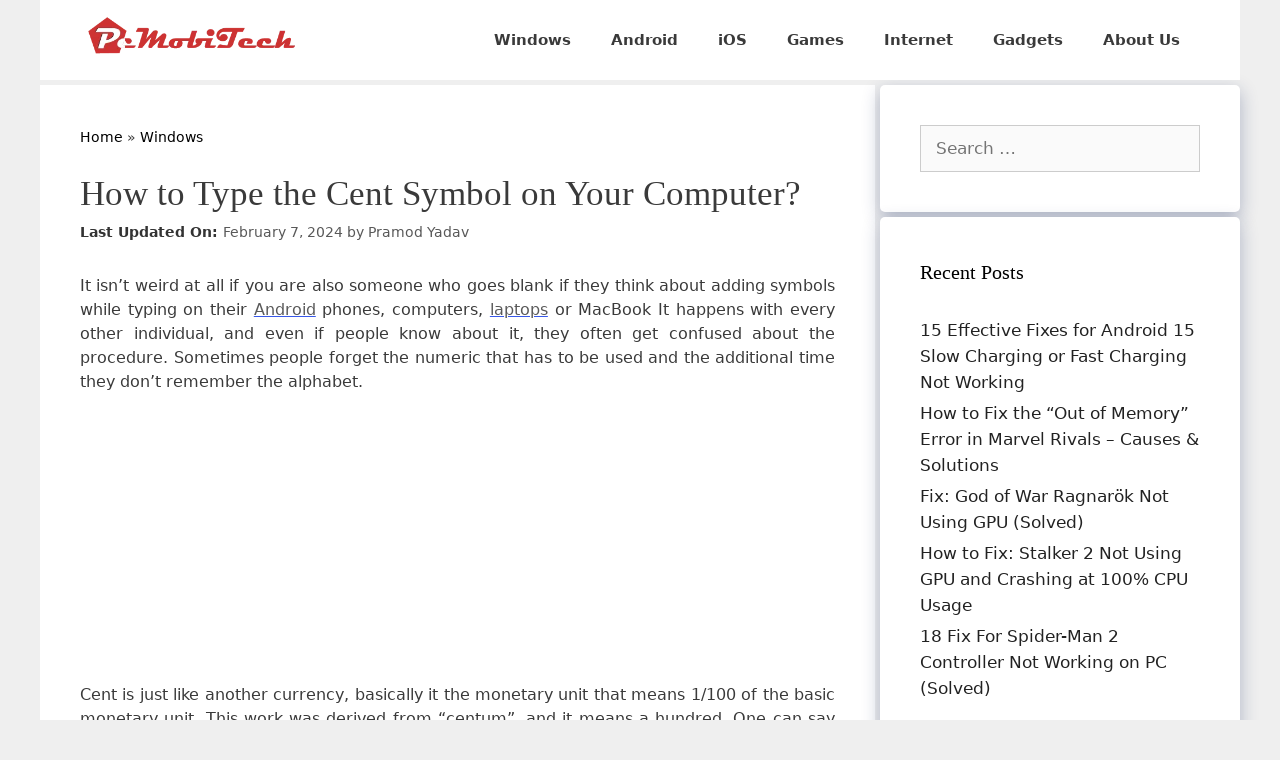

--- FILE ---
content_type: text/html; charset=UTF-8
request_url: https://www.pcmobitech.com/how-to-type-the-cent-symbol-on-your-computer/
body_size: 17573
content:
<!DOCTYPE html>
<html lang="en-US" prefix="og: https://ogp.me/ns#">
<head>
	<meta charset="UTF-8">
	<meta name="viewport" content="width=device-width, initial-scale=1">
<!-- Search Engine Optimization by Rank Math - https://rankmath.com/ -->
<title>How to Type the Cent Symbol on Your Computer?</title>
<meta name="description" content="It isn&#039;t weird at all if you are also someone who goes blank if they think about adding symbols while typing on their Android phones, computers, laptops or"/>
<meta name="robots" content="follow, index, max-snippet:-1, max-video-preview:-1, max-image-preview:large"/>
<link rel="canonical" href="https://www.pcmobitech.com/how-to-type-the-cent-symbol-on-your-computer/" />
<meta property="og:locale" content="en_US" />
<meta property="og:type" content="article" />
<meta property="og:title" content="How to Type the Cent Symbol on Your Computer?" />
<meta property="og:description" content="It isn&#039;t weird at all if you are also someone who goes blank if they think about adding symbols while typing on their Android phones, computers, laptops or" />
<meta property="og:url" content="https://www.pcmobitech.com/how-to-type-the-cent-symbol-on-your-computer/" />
<meta property="og:site_name" content="PCMobiTech" />
<meta property="article:publisher" content="https://www.facebook.com/pcmobitech/" />
<meta property="article:author" content="https://www.facebook.com/pramod.kumar.yaduvansh" />
<meta property="article:section" content="Windows" />
<meta property="og:updated_time" content="2024-02-07T20:47:42+05:30" />
<meta property="og:image" content="https://www.pcmobitech.com/wp-content/uploads/2020/03/How-to-Add-Cent-Sign-on-Computer-and-Smartphone.jpg" />
<meta property="og:image:secure_url" content="https://www.pcmobitech.com/wp-content/uploads/2020/03/How-to-Add-Cent-Sign-on-Computer-and-Smartphone.jpg" />
<meta property="og:image:width" content="800" />
<meta property="og:image:height" content="530" />
<meta property="og:image:alt" content="How-to-Add-Cent-Sign-on-Computer-and-Smartphone" />
<meta property="og:image:type" content="image/jpeg" />
<meta property="article:published_time" content="2020-03-28T15:34:26+05:30" />
<meta property="article:modified_time" content="2024-02-07T20:47:42+05:30" />
<meta name="twitter:card" content="summary_large_image" />
<meta name="twitter:title" content="How to Type the Cent Symbol on Your Computer?" />
<meta name="twitter:description" content="It isn&#039;t weird at all if you are also someone who goes blank if they think about adding symbols while typing on their Android phones, computers, laptops or" />
<meta name="twitter:site" content="@pcmobitech" />
<meta name="twitter:creator" content="@kumar_yaduvansh" />
<meta name="twitter:image" content="https://www.pcmobitech.com/wp-content/uploads/2020/03/How-to-Add-Cent-Sign-on-Computer-and-Smartphone.jpg" />
<meta name="twitter:label1" content="Written by" />
<meta name="twitter:data1" content="Pramod Yadav" />
<meta name="twitter:label2" content="Time to read" />
<meta name="twitter:data2" content="5 minutes" />
<script type="application/ld+json" class="rank-math-schema">{"@context":"https://schema.org","@graph":[{"@type":"Organization","@id":"https://www.pcmobitech.com/#organization","name":"PcMobiTech","sameAs":["https://www.facebook.com/pcmobitech/","https://twitter.com/pcmobitech"],"logo":{"@type":"ImageObject","@id":"https://www.pcmobitech.com/#logo","url":"https://www.pcmobitech.com/wp-content/uploads/2023/06/cropped-Favicon.png","contentUrl":"https://www.pcmobitech.com/wp-content/uploads/2023/06/cropped-Favicon.png","caption":"PCMobiTech","inLanguage":"en-US","width":"512","height":"512"}},{"@type":"WebSite","@id":"https://www.pcmobitech.com/#website","url":"https://www.pcmobitech.com","name":"PCMobiTech","alternateName":"PMT","publisher":{"@id":"https://www.pcmobitech.com/#organization"},"inLanguage":"en-US"},{"@type":"ImageObject","@id":"https://www.pcmobitech.com/wp-content/uploads/2020/03/How-to-Add-Cent-Sign-on-Computer-and-Smartphone.jpg","url":"https://www.pcmobitech.com/wp-content/uploads/2020/03/How-to-Add-Cent-Sign-on-Computer-and-Smartphone.jpg","width":"800","height":"530","caption":"How-to-Add-Cent-Sign-on-Computer-and-Smartphone","inLanguage":"en-US"},{"@type":"BreadcrumbList","@id":"https://www.pcmobitech.com/how-to-type-the-cent-symbol-on-your-computer/#breadcrumb","itemListElement":[{"@type":"ListItem","position":"1","item":{"@id":"https://www.pcmobitech.com","name":"Home"}},{"@type":"ListItem","position":"2","item":{"@id":"https://www.pcmobitech.com/category/pctech/","name":"Windows"}},{"@type":"ListItem","position":"3","item":{"@id":"https://www.pcmobitech.com/how-to-type-the-cent-symbol-on-your-computer/","name":"How to Type the Cent Symbol on Your Computer?"}}]},{"@type":"WebPage","@id":"https://www.pcmobitech.com/how-to-type-the-cent-symbol-on-your-computer/#webpage","url":"https://www.pcmobitech.com/how-to-type-the-cent-symbol-on-your-computer/","name":"How to Type the Cent Symbol on Your Computer?","datePublished":"2020-03-28T15:34:26+05:30","dateModified":"2024-02-07T20:47:42+05:30","isPartOf":{"@id":"https://www.pcmobitech.com/#website"},"primaryImageOfPage":{"@id":"https://www.pcmobitech.com/wp-content/uploads/2020/03/How-to-Add-Cent-Sign-on-Computer-and-Smartphone.jpg"},"inLanguage":"en-US","breadcrumb":{"@id":"https://www.pcmobitech.com/how-to-type-the-cent-symbol-on-your-computer/#breadcrumb"}},{"@type":"Person","@id":"https://www.pcmobitech.com/author/kumar/","name":"Pramod Yadav","description":"&raquo; I'm Pramod Yadav, the person who owns and leads PCMobitech. I really love technology, and I know a lot about the digital world. This passion pushes me to create interesting content. I mainly write about Windows, Android, iOS, VPNs, and keeping things secure online. I make helpful articles, guides, and share tips &amp; tricks to help you understand and use these things better.","url":"https://www.pcmobitech.com/author/kumar/","image":{"@type":"ImageObject","@id":"https://secure.gravatar.com/avatar/74d8bb1d22dd3b13dfe1074a452df5156aaa275ae996f8bdc54c6ba506a55b56?s=96&amp;d=mm&amp;r=g","url":"https://secure.gravatar.com/avatar/74d8bb1d22dd3b13dfe1074a452df5156aaa275ae996f8bdc54c6ba506a55b56?s=96&amp;d=mm&amp;r=g","caption":"Pramod Yadav","inLanguage":"en-US"},"sameAs":["https://twitter.com/kumar_yaduvansh"],"worksFor":{"@id":"https://www.pcmobitech.com/#organization"}},{"@type":"Article","headline":"How to Type the Cent Symbol on Your Computer?","datePublished":"2020-03-28T15:34:26+05:30","dateModified":"2024-02-07T20:47:42+05:30","articleSection":"Windows","author":{"@id":"https://www.pcmobitech.com/author/kumar/","name":"Pramod Yadav"},"publisher":{"@id":"https://www.pcmobitech.com/#organization"},"description":"It isn&#039;t weird at all if you are also someone who goes blank if they think about adding symbols while typing on their Android phones, computers, laptops or","name":"How to Type the Cent Symbol on Your Computer?","@id":"https://www.pcmobitech.com/how-to-type-the-cent-symbol-on-your-computer/#richSnippet","isPartOf":{"@id":"https://www.pcmobitech.com/how-to-type-the-cent-symbol-on-your-computer/#webpage"},"image":{"@id":"https://www.pcmobitech.com/wp-content/uploads/2020/03/How-to-Add-Cent-Sign-on-Computer-and-Smartphone.jpg"},"inLanguage":"en-US","mainEntityOfPage":{"@id":"https://www.pcmobitech.com/how-to-type-the-cent-symbol-on-your-computer/#webpage"}}]}</script>
<!-- /Rank Math WordPress SEO plugin -->

<link rel='dns-prefetch' href='//www.pcmobitech.com' />
<link rel="alternate" type="application/rss+xml" title="PcMobiTech &raquo; Feed" href="https://www.pcmobitech.com/feed/" />
<link rel="alternate" type="application/rss+xml" title="PcMobiTech &raquo; Comments Feed" href="https://www.pcmobitech.com/comments/feed/" />
<link rel="alternate" type="application/rss+xml" title="PcMobiTech &raquo; How to Type the Cent Symbol on Your Computer? Comments Feed" href="https://www.pcmobitech.com/how-to-type-the-cent-symbol-on-your-computer/feed/" />
<link rel="alternate" title="oEmbed (JSON)" type="application/json+oembed" href="https://www.pcmobitech.com/wp-json/oembed/1.0/embed?url=https%3A%2F%2Fwww.pcmobitech.com%2Fhow-to-type-the-cent-symbol-on-your-computer%2F" />
<link rel="alternate" title="oEmbed (XML)" type="text/xml+oembed" href="https://www.pcmobitech.com/wp-json/oembed/1.0/embed?url=https%3A%2F%2Fwww.pcmobitech.com%2Fhow-to-type-the-cent-symbol-on-your-computer%2F&#038;format=xml" />
<style id='wp-img-auto-sizes-contain-inline-css'>
img:is([sizes=auto i],[sizes^="auto," i]){contain-intrinsic-size:3000px 1500px}
/*# sourceURL=wp-img-auto-sizes-contain-inline-css */
</style>
<style id='wp-block-library-inline-css'>
:root{--wp-block-synced-color:#7a00df;--wp-block-synced-color--rgb:122,0,223;--wp-bound-block-color:var(--wp-block-synced-color);--wp-editor-canvas-background:#ddd;--wp-admin-theme-color:#007cba;--wp-admin-theme-color--rgb:0,124,186;--wp-admin-theme-color-darker-10:#006ba1;--wp-admin-theme-color-darker-10--rgb:0,107,160.5;--wp-admin-theme-color-darker-20:#005a87;--wp-admin-theme-color-darker-20--rgb:0,90,135;--wp-admin-border-width-focus:2px}@media (min-resolution:192dpi){:root{--wp-admin-border-width-focus:1.5px}}.wp-element-button{cursor:pointer}:root .has-very-light-gray-background-color{background-color:#eee}:root .has-very-dark-gray-background-color{background-color:#313131}:root .has-very-light-gray-color{color:#eee}:root .has-very-dark-gray-color{color:#313131}:root .has-vivid-green-cyan-to-vivid-cyan-blue-gradient-background{background:linear-gradient(135deg,#00d084,#0693e3)}:root .has-purple-crush-gradient-background{background:linear-gradient(135deg,#34e2e4,#4721fb 50%,#ab1dfe)}:root .has-hazy-dawn-gradient-background{background:linear-gradient(135deg,#faaca8,#dad0ec)}:root .has-subdued-olive-gradient-background{background:linear-gradient(135deg,#fafae1,#67a671)}:root .has-atomic-cream-gradient-background{background:linear-gradient(135deg,#fdd79a,#004a59)}:root .has-nightshade-gradient-background{background:linear-gradient(135deg,#330968,#31cdcf)}:root .has-midnight-gradient-background{background:linear-gradient(135deg,#020381,#2874fc)}:root{--wp--preset--font-size--normal:16px;--wp--preset--font-size--huge:42px}.has-regular-font-size{font-size:1em}.has-larger-font-size{font-size:2.625em}.has-normal-font-size{font-size:var(--wp--preset--font-size--normal)}.has-huge-font-size{font-size:var(--wp--preset--font-size--huge)}.has-text-align-center{text-align:center}.has-text-align-left{text-align:left}.has-text-align-right{text-align:right}.has-fit-text{white-space:nowrap!important}#end-resizable-editor-section{display:none}.aligncenter{clear:both}.items-justified-left{justify-content:flex-start}.items-justified-center{justify-content:center}.items-justified-right{justify-content:flex-end}.items-justified-space-between{justify-content:space-between}.screen-reader-text{border:0;clip-path:inset(50%);height:1px;margin:-1px;overflow:hidden;padding:0;position:absolute;width:1px;word-wrap:normal!important}.screen-reader-text:focus{background-color:#ddd;clip-path:none;color:#444;display:block;font-size:1em;height:auto;left:5px;line-height:normal;padding:15px 23px 14px;text-decoration:none;top:5px;width:auto;z-index:100000}html :where(.has-border-color){border-style:solid}html :where([style*=border-top-color]){border-top-style:solid}html :where([style*=border-right-color]){border-right-style:solid}html :where([style*=border-bottom-color]){border-bottom-style:solid}html :where([style*=border-left-color]){border-left-style:solid}html :where([style*=border-width]){border-style:solid}html :where([style*=border-top-width]){border-top-style:solid}html :where([style*=border-right-width]){border-right-style:solid}html :where([style*=border-bottom-width]){border-bottom-style:solid}html :where([style*=border-left-width]){border-left-style:solid}html :where(img[class*=wp-image-]){height:auto;max-width:100%}:where(figure){margin:0 0 1em}html :where(.is-position-sticky){--wp-admin--admin-bar--position-offset:var(--wp-admin--admin-bar--height,0px)}@media screen and (max-width:600px){html :where(.is-position-sticky){--wp-admin--admin-bar--position-offset:0px}}

/*# sourceURL=wp-block-library-inline-css */
</style><style id='wp-block-social-links-inline-css'>
.wp-block-social-links{background:none;box-sizing:border-box;margin-left:0;padding-left:0;padding-right:0;text-indent:0}.wp-block-social-links .wp-social-link a,.wp-block-social-links .wp-social-link a:hover{border-bottom:0;box-shadow:none;text-decoration:none}.wp-block-social-links .wp-social-link svg{height:1em;width:1em}.wp-block-social-links .wp-social-link span:not(.screen-reader-text){font-size:.65em;margin-left:.5em;margin-right:.5em}.wp-block-social-links.has-small-icon-size{font-size:16px}.wp-block-social-links,.wp-block-social-links.has-normal-icon-size{font-size:24px}.wp-block-social-links.has-large-icon-size{font-size:36px}.wp-block-social-links.has-huge-icon-size{font-size:48px}.wp-block-social-links.aligncenter{display:flex;justify-content:center}.wp-block-social-links.alignright{justify-content:flex-end}.wp-block-social-link{border-radius:9999px;display:block}@media not (prefers-reduced-motion){.wp-block-social-link{transition:transform .1s ease}}.wp-block-social-link{height:auto}.wp-block-social-link a{align-items:center;display:flex;line-height:0}.wp-block-social-link:hover{transform:scale(1.1)}.wp-block-social-links .wp-block-social-link.wp-social-link{display:inline-block;margin:0;padding:0}.wp-block-social-links .wp-block-social-link.wp-social-link .wp-block-social-link-anchor,.wp-block-social-links .wp-block-social-link.wp-social-link .wp-block-social-link-anchor svg,.wp-block-social-links .wp-block-social-link.wp-social-link .wp-block-social-link-anchor:active,.wp-block-social-links .wp-block-social-link.wp-social-link .wp-block-social-link-anchor:hover,.wp-block-social-links .wp-block-social-link.wp-social-link .wp-block-social-link-anchor:visited{color:currentColor;fill:currentColor}:where(.wp-block-social-links:not(.is-style-logos-only)) .wp-social-link{background-color:#f0f0f0;color:#444}:where(.wp-block-social-links:not(.is-style-logos-only)) .wp-social-link-amazon{background-color:#f90;color:#fff}:where(.wp-block-social-links:not(.is-style-logos-only)) .wp-social-link-bandcamp{background-color:#1ea0c3;color:#fff}:where(.wp-block-social-links:not(.is-style-logos-only)) .wp-social-link-behance{background-color:#0757fe;color:#fff}:where(.wp-block-social-links:not(.is-style-logos-only)) .wp-social-link-bluesky{background-color:#0a7aff;color:#fff}:where(.wp-block-social-links:not(.is-style-logos-only)) .wp-social-link-codepen{background-color:#1e1f26;color:#fff}:where(.wp-block-social-links:not(.is-style-logos-only)) .wp-social-link-deviantart{background-color:#02e49b;color:#fff}:where(.wp-block-social-links:not(.is-style-logos-only)) .wp-social-link-discord{background-color:#5865f2;color:#fff}:where(.wp-block-social-links:not(.is-style-logos-only)) .wp-social-link-dribbble{background-color:#e94c89;color:#fff}:where(.wp-block-social-links:not(.is-style-logos-only)) .wp-social-link-dropbox{background-color:#4280ff;color:#fff}:where(.wp-block-social-links:not(.is-style-logos-only)) .wp-social-link-etsy{background-color:#f45800;color:#fff}:where(.wp-block-social-links:not(.is-style-logos-only)) .wp-social-link-facebook{background-color:#0866ff;color:#fff}:where(.wp-block-social-links:not(.is-style-logos-only)) .wp-social-link-fivehundredpx{background-color:#000;color:#fff}:where(.wp-block-social-links:not(.is-style-logos-only)) .wp-social-link-flickr{background-color:#0461dd;color:#fff}:where(.wp-block-social-links:not(.is-style-logos-only)) .wp-social-link-foursquare{background-color:#e65678;color:#fff}:where(.wp-block-social-links:not(.is-style-logos-only)) .wp-social-link-github{background-color:#24292d;color:#fff}:where(.wp-block-social-links:not(.is-style-logos-only)) .wp-social-link-goodreads{background-color:#eceadd;color:#382110}:where(.wp-block-social-links:not(.is-style-logos-only)) .wp-social-link-google{background-color:#ea4434;color:#fff}:where(.wp-block-social-links:not(.is-style-logos-only)) .wp-social-link-gravatar{background-color:#1d4fc4;color:#fff}:where(.wp-block-social-links:not(.is-style-logos-only)) .wp-social-link-instagram{background-color:#f00075;color:#fff}:where(.wp-block-social-links:not(.is-style-logos-only)) .wp-social-link-lastfm{background-color:#e21b24;color:#fff}:where(.wp-block-social-links:not(.is-style-logos-only)) .wp-social-link-linkedin{background-color:#0d66c2;color:#fff}:where(.wp-block-social-links:not(.is-style-logos-only)) .wp-social-link-mastodon{background-color:#3288d4;color:#fff}:where(.wp-block-social-links:not(.is-style-logos-only)) .wp-social-link-medium{background-color:#000;color:#fff}:where(.wp-block-social-links:not(.is-style-logos-only)) .wp-social-link-meetup{background-color:#f6405f;color:#fff}:where(.wp-block-social-links:not(.is-style-logos-only)) .wp-social-link-patreon{background-color:#000;color:#fff}:where(.wp-block-social-links:not(.is-style-logos-only)) .wp-social-link-pinterest{background-color:#e60122;color:#fff}:where(.wp-block-social-links:not(.is-style-logos-only)) .wp-social-link-pocket{background-color:#ef4155;color:#fff}:where(.wp-block-social-links:not(.is-style-logos-only)) .wp-social-link-reddit{background-color:#ff4500;color:#fff}:where(.wp-block-social-links:not(.is-style-logos-only)) .wp-social-link-skype{background-color:#0478d7;color:#fff}:where(.wp-block-social-links:not(.is-style-logos-only)) .wp-social-link-snapchat{background-color:#fefc00;color:#fff;stroke:#000}:where(.wp-block-social-links:not(.is-style-logos-only)) .wp-social-link-soundcloud{background-color:#ff5600;color:#fff}:where(.wp-block-social-links:not(.is-style-logos-only)) .wp-social-link-spotify{background-color:#1bd760;color:#fff}:where(.wp-block-social-links:not(.is-style-logos-only)) .wp-social-link-telegram{background-color:#2aabee;color:#fff}:where(.wp-block-social-links:not(.is-style-logos-only)) .wp-social-link-threads{background-color:#000;color:#fff}:where(.wp-block-social-links:not(.is-style-logos-only)) .wp-social-link-tiktok{background-color:#000;color:#fff}:where(.wp-block-social-links:not(.is-style-logos-only)) .wp-social-link-tumblr{background-color:#011835;color:#fff}:where(.wp-block-social-links:not(.is-style-logos-only)) .wp-social-link-twitch{background-color:#6440a4;color:#fff}:where(.wp-block-social-links:not(.is-style-logos-only)) .wp-social-link-twitter{background-color:#1da1f2;color:#fff}:where(.wp-block-social-links:not(.is-style-logos-only)) .wp-social-link-vimeo{background-color:#1eb7ea;color:#fff}:where(.wp-block-social-links:not(.is-style-logos-only)) .wp-social-link-vk{background-color:#4680c2;color:#fff}:where(.wp-block-social-links:not(.is-style-logos-only)) .wp-social-link-wordpress{background-color:#3499cd;color:#fff}:where(.wp-block-social-links:not(.is-style-logos-only)) .wp-social-link-whatsapp{background-color:#25d366;color:#fff}:where(.wp-block-social-links:not(.is-style-logos-only)) .wp-social-link-x{background-color:#000;color:#fff}:where(.wp-block-social-links:not(.is-style-logos-only)) .wp-social-link-yelp{background-color:#d32422;color:#fff}:where(.wp-block-social-links:not(.is-style-logos-only)) .wp-social-link-youtube{background-color:red;color:#fff}:where(.wp-block-social-links.is-style-logos-only) .wp-social-link{background:none}:where(.wp-block-social-links.is-style-logos-only) .wp-social-link svg{height:1.25em;width:1.25em}:where(.wp-block-social-links.is-style-logos-only) .wp-social-link-amazon{color:#f90}:where(.wp-block-social-links.is-style-logos-only) .wp-social-link-bandcamp{color:#1ea0c3}:where(.wp-block-social-links.is-style-logos-only) .wp-social-link-behance{color:#0757fe}:where(.wp-block-social-links.is-style-logos-only) .wp-social-link-bluesky{color:#0a7aff}:where(.wp-block-social-links.is-style-logos-only) .wp-social-link-codepen{color:#1e1f26}:where(.wp-block-social-links.is-style-logos-only) .wp-social-link-deviantart{color:#02e49b}:where(.wp-block-social-links.is-style-logos-only) .wp-social-link-discord{color:#5865f2}:where(.wp-block-social-links.is-style-logos-only) .wp-social-link-dribbble{color:#e94c89}:where(.wp-block-social-links.is-style-logos-only) .wp-social-link-dropbox{color:#4280ff}:where(.wp-block-social-links.is-style-logos-only) .wp-social-link-etsy{color:#f45800}:where(.wp-block-social-links.is-style-logos-only) .wp-social-link-facebook{color:#0866ff}:where(.wp-block-social-links.is-style-logos-only) .wp-social-link-fivehundredpx{color:#000}:where(.wp-block-social-links.is-style-logos-only) .wp-social-link-flickr{color:#0461dd}:where(.wp-block-social-links.is-style-logos-only) .wp-social-link-foursquare{color:#e65678}:where(.wp-block-social-links.is-style-logos-only) .wp-social-link-github{color:#24292d}:where(.wp-block-social-links.is-style-logos-only) .wp-social-link-goodreads{color:#382110}:where(.wp-block-social-links.is-style-logos-only) .wp-social-link-google{color:#ea4434}:where(.wp-block-social-links.is-style-logos-only) .wp-social-link-gravatar{color:#1d4fc4}:where(.wp-block-social-links.is-style-logos-only) .wp-social-link-instagram{color:#f00075}:where(.wp-block-social-links.is-style-logos-only) .wp-social-link-lastfm{color:#e21b24}:where(.wp-block-social-links.is-style-logos-only) .wp-social-link-linkedin{color:#0d66c2}:where(.wp-block-social-links.is-style-logos-only) .wp-social-link-mastodon{color:#3288d4}:where(.wp-block-social-links.is-style-logos-only) .wp-social-link-medium{color:#000}:where(.wp-block-social-links.is-style-logos-only) .wp-social-link-meetup{color:#f6405f}:where(.wp-block-social-links.is-style-logos-only) .wp-social-link-patreon{color:#000}:where(.wp-block-social-links.is-style-logos-only) .wp-social-link-pinterest{color:#e60122}:where(.wp-block-social-links.is-style-logos-only) .wp-social-link-pocket{color:#ef4155}:where(.wp-block-social-links.is-style-logos-only) .wp-social-link-reddit{color:#ff4500}:where(.wp-block-social-links.is-style-logos-only) .wp-social-link-skype{color:#0478d7}:where(.wp-block-social-links.is-style-logos-only) .wp-social-link-snapchat{color:#fff;stroke:#000}:where(.wp-block-social-links.is-style-logos-only) .wp-social-link-soundcloud{color:#ff5600}:where(.wp-block-social-links.is-style-logos-only) .wp-social-link-spotify{color:#1bd760}:where(.wp-block-social-links.is-style-logos-only) .wp-social-link-telegram{color:#2aabee}:where(.wp-block-social-links.is-style-logos-only) .wp-social-link-threads{color:#000}:where(.wp-block-social-links.is-style-logos-only) .wp-social-link-tiktok{color:#000}:where(.wp-block-social-links.is-style-logos-only) .wp-social-link-tumblr{color:#011835}:where(.wp-block-social-links.is-style-logos-only) .wp-social-link-twitch{color:#6440a4}:where(.wp-block-social-links.is-style-logos-only) .wp-social-link-twitter{color:#1da1f2}:where(.wp-block-social-links.is-style-logos-only) .wp-social-link-vimeo{color:#1eb7ea}:where(.wp-block-social-links.is-style-logos-only) .wp-social-link-vk{color:#4680c2}:where(.wp-block-social-links.is-style-logos-only) .wp-social-link-whatsapp{color:#25d366}:where(.wp-block-social-links.is-style-logos-only) .wp-social-link-wordpress{color:#3499cd}:where(.wp-block-social-links.is-style-logos-only) .wp-social-link-x{color:#000}:where(.wp-block-social-links.is-style-logos-only) .wp-social-link-yelp{color:#d32422}:where(.wp-block-social-links.is-style-logos-only) .wp-social-link-youtube{color:red}.wp-block-social-links.is-style-pill-shape .wp-social-link{width:auto}:root :where(.wp-block-social-links .wp-social-link a){padding:.25em}:root :where(.wp-block-social-links.is-style-logos-only .wp-social-link a){padding:0}:root :where(.wp-block-social-links.is-style-pill-shape .wp-social-link a){padding-left:.6666666667em;padding-right:.6666666667em}.wp-block-social-links:not(.has-icon-color):not(.has-icon-background-color) .wp-social-link-snapchat .wp-block-social-link-label{color:#000}
/*# sourceURL=https://www.pcmobitech.com/wp-includes/blocks/social-links/style.min.css */
</style>
<style id='global-styles-inline-css'>
:root{--wp--preset--aspect-ratio--square: 1;--wp--preset--aspect-ratio--4-3: 4/3;--wp--preset--aspect-ratio--3-4: 3/4;--wp--preset--aspect-ratio--3-2: 3/2;--wp--preset--aspect-ratio--2-3: 2/3;--wp--preset--aspect-ratio--16-9: 16/9;--wp--preset--aspect-ratio--9-16: 9/16;--wp--preset--color--black: #000000;--wp--preset--color--cyan-bluish-gray: #abb8c3;--wp--preset--color--white: #ffffff;--wp--preset--color--pale-pink: #f78da7;--wp--preset--color--vivid-red: #cf2e2e;--wp--preset--color--luminous-vivid-orange: #ff6900;--wp--preset--color--luminous-vivid-amber: #fcb900;--wp--preset--color--light-green-cyan: #7bdcb5;--wp--preset--color--vivid-green-cyan: #00d084;--wp--preset--color--pale-cyan-blue: #8ed1fc;--wp--preset--color--vivid-cyan-blue: #0693e3;--wp--preset--color--vivid-purple: #9b51e0;--wp--preset--color--contrast: var(--contrast);--wp--preset--color--contrast-2: var(--contrast-2);--wp--preset--color--contrast-3: var(--contrast-3);--wp--preset--color--base: var(--base);--wp--preset--color--base-2: var(--base-2);--wp--preset--color--base-3: var(--base-3);--wp--preset--color--accent: var(--accent);--wp--preset--gradient--vivid-cyan-blue-to-vivid-purple: linear-gradient(135deg,rgb(6,147,227) 0%,rgb(155,81,224) 100%);--wp--preset--gradient--light-green-cyan-to-vivid-green-cyan: linear-gradient(135deg,rgb(122,220,180) 0%,rgb(0,208,130) 100%);--wp--preset--gradient--luminous-vivid-amber-to-luminous-vivid-orange: linear-gradient(135deg,rgb(252,185,0) 0%,rgb(255,105,0) 100%);--wp--preset--gradient--luminous-vivid-orange-to-vivid-red: linear-gradient(135deg,rgb(255,105,0) 0%,rgb(207,46,46) 100%);--wp--preset--gradient--very-light-gray-to-cyan-bluish-gray: linear-gradient(135deg,rgb(238,238,238) 0%,rgb(169,184,195) 100%);--wp--preset--gradient--cool-to-warm-spectrum: linear-gradient(135deg,rgb(74,234,220) 0%,rgb(151,120,209) 20%,rgb(207,42,186) 40%,rgb(238,44,130) 60%,rgb(251,105,98) 80%,rgb(254,248,76) 100%);--wp--preset--gradient--blush-light-purple: linear-gradient(135deg,rgb(255,206,236) 0%,rgb(152,150,240) 100%);--wp--preset--gradient--blush-bordeaux: linear-gradient(135deg,rgb(254,205,165) 0%,rgb(254,45,45) 50%,rgb(107,0,62) 100%);--wp--preset--gradient--luminous-dusk: linear-gradient(135deg,rgb(255,203,112) 0%,rgb(199,81,192) 50%,rgb(65,88,208) 100%);--wp--preset--gradient--pale-ocean: linear-gradient(135deg,rgb(255,245,203) 0%,rgb(182,227,212) 50%,rgb(51,167,181) 100%);--wp--preset--gradient--electric-grass: linear-gradient(135deg,rgb(202,248,128) 0%,rgb(113,206,126) 100%);--wp--preset--gradient--midnight: linear-gradient(135deg,rgb(2,3,129) 0%,rgb(40,116,252) 100%);--wp--preset--font-size--small: 13px;--wp--preset--font-size--medium: 20px;--wp--preset--font-size--large: 36px;--wp--preset--font-size--x-large: 42px;--wp--preset--spacing--20: 0.44rem;--wp--preset--spacing--30: 0.67rem;--wp--preset--spacing--40: 1rem;--wp--preset--spacing--50: 1.5rem;--wp--preset--spacing--60: 2.25rem;--wp--preset--spacing--70: 3.38rem;--wp--preset--spacing--80: 5.06rem;--wp--preset--shadow--natural: 6px 6px 9px rgba(0, 0, 0, 0.2);--wp--preset--shadow--deep: 12px 12px 50px rgba(0, 0, 0, 0.4);--wp--preset--shadow--sharp: 6px 6px 0px rgba(0, 0, 0, 0.2);--wp--preset--shadow--outlined: 6px 6px 0px -3px rgb(255, 255, 255), 6px 6px rgb(0, 0, 0);--wp--preset--shadow--crisp: 6px 6px 0px rgb(0, 0, 0);}:where(.is-layout-flex){gap: 0.5em;}:where(.is-layout-grid){gap: 0.5em;}body .is-layout-flex{display: flex;}.is-layout-flex{flex-wrap: wrap;align-items: center;}.is-layout-flex > :is(*, div){margin: 0;}body .is-layout-grid{display: grid;}.is-layout-grid > :is(*, div){margin: 0;}:where(.wp-block-columns.is-layout-flex){gap: 2em;}:where(.wp-block-columns.is-layout-grid){gap: 2em;}:where(.wp-block-post-template.is-layout-flex){gap: 1.25em;}:where(.wp-block-post-template.is-layout-grid){gap: 1.25em;}.has-black-color{color: var(--wp--preset--color--black) !important;}.has-cyan-bluish-gray-color{color: var(--wp--preset--color--cyan-bluish-gray) !important;}.has-white-color{color: var(--wp--preset--color--white) !important;}.has-pale-pink-color{color: var(--wp--preset--color--pale-pink) !important;}.has-vivid-red-color{color: var(--wp--preset--color--vivid-red) !important;}.has-luminous-vivid-orange-color{color: var(--wp--preset--color--luminous-vivid-orange) !important;}.has-luminous-vivid-amber-color{color: var(--wp--preset--color--luminous-vivid-amber) !important;}.has-light-green-cyan-color{color: var(--wp--preset--color--light-green-cyan) !important;}.has-vivid-green-cyan-color{color: var(--wp--preset--color--vivid-green-cyan) !important;}.has-pale-cyan-blue-color{color: var(--wp--preset--color--pale-cyan-blue) !important;}.has-vivid-cyan-blue-color{color: var(--wp--preset--color--vivid-cyan-blue) !important;}.has-vivid-purple-color{color: var(--wp--preset--color--vivid-purple) !important;}.has-black-background-color{background-color: var(--wp--preset--color--black) !important;}.has-cyan-bluish-gray-background-color{background-color: var(--wp--preset--color--cyan-bluish-gray) !important;}.has-white-background-color{background-color: var(--wp--preset--color--white) !important;}.has-pale-pink-background-color{background-color: var(--wp--preset--color--pale-pink) !important;}.has-vivid-red-background-color{background-color: var(--wp--preset--color--vivid-red) !important;}.has-luminous-vivid-orange-background-color{background-color: var(--wp--preset--color--luminous-vivid-orange) !important;}.has-luminous-vivid-amber-background-color{background-color: var(--wp--preset--color--luminous-vivid-amber) !important;}.has-light-green-cyan-background-color{background-color: var(--wp--preset--color--light-green-cyan) !important;}.has-vivid-green-cyan-background-color{background-color: var(--wp--preset--color--vivid-green-cyan) !important;}.has-pale-cyan-blue-background-color{background-color: var(--wp--preset--color--pale-cyan-blue) !important;}.has-vivid-cyan-blue-background-color{background-color: var(--wp--preset--color--vivid-cyan-blue) !important;}.has-vivid-purple-background-color{background-color: var(--wp--preset--color--vivid-purple) !important;}.has-black-border-color{border-color: var(--wp--preset--color--black) !important;}.has-cyan-bluish-gray-border-color{border-color: var(--wp--preset--color--cyan-bluish-gray) !important;}.has-white-border-color{border-color: var(--wp--preset--color--white) !important;}.has-pale-pink-border-color{border-color: var(--wp--preset--color--pale-pink) !important;}.has-vivid-red-border-color{border-color: var(--wp--preset--color--vivid-red) !important;}.has-luminous-vivid-orange-border-color{border-color: var(--wp--preset--color--luminous-vivid-orange) !important;}.has-luminous-vivid-amber-border-color{border-color: var(--wp--preset--color--luminous-vivid-amber) !important;}.has-light-green-cyan-border-color{border-color: var(--wp--preset--color--light-green-cyan) !important;}.has-vivid-green-cyan-border-color{border-color: var(--wp--preset--color--vivid-green-cyan) !important;}.has-pale-cyan-blue-border-color{border-color: var(--wp--preset--color--pale-cyan-blue) !important;}.has-vivid-cyan-blue-border-color{border-color: var(--wp--preset--color--vivid-cyan-blue) !important;}.has-vivid-purple-border-color{border-color: var(--wp--preset--color--vivid-purple) !important;}.has-vivid-cyan-blue-to-vivid-purple-gradient-background{background: var(--wp--preset--gradient--vivid-cyan-blue-to-vivid-purple) !important;}.has-light-green-cyan-to-vivid-green-cyan-gradient-background{background: var(--wp--preset--gradient--light-green-cyan-to-vivid-green-cyan) !important;}.has-luminous-vivid-amber-to-luminous-vivid-orange-gradient-background{background: var(--wp--preset--gradient--luminous-vivid-amber-to-luminous-vivid-orange) !important;}.has-luminous-vivid-orange-to-vivid-red-gradient-background{background: var(--wp--preset--gradient--luminous-vivid-orange-to-vivid-red) !important;}.has-very-light-gray-to-cyan-bluish-gray-gradient-background{background: var(--wp--preset--gradient--very-light-gray-to-cyan-bluish-gray) !important;}.has-cool-to-warm-spectrum-gradient-background{background: var(--wp--preset--gradient--cool-to-warm-spectrum) !important;}.has-blush-light-purple-gradient-background{background: var(--wp--preset--gradient--blush-light-purple) !important;}.has-blush-bordeaux-gradient-background{background: var(--wp--preset--gradient--blush-bordeaux) !important;}.has-luminous-dusk-gradient-background{background: var(--wp--preset--gradient--luminous-dusk) !important;}.has-pale-ocean-gradient-background{background: var(--wp--preset--gradient--pale-ocean) !important;}.has-electric-grass-gradient-background{background: var(--wp--preset--gradient--electric-grass) !important;}.has-midnight-gradient-background{background: var(--wp--preset--gradient--midnight) !important;}.has-small-font-size{font-size: var(--wp--preset--font-size--small) !important;}.has-medium-font-size{font-size: var(--wp--preset--font-size--medium) !important;}.has-large-font-size{font-size: var(--wp--preset--font-size--large) !important;}.has-x-large-font-size{font-size: var(--wp--preset--font-size--x-large) !important;}
/*# sourceURL=global-styles-inline-css */
</style>
<style id='core-block-supports-inline-css'>
.wp-container-core-social-links-is-layout-16018d1d{justify-content:center;}
/*# sourceURL=core-block-supports-inline-css */
</style>

<style id='classic-theme-styles-inline-css'>
/*! This file is auto-generated */
.wp-block-button__link{color:#fff;background-color:#32373c;border-radius:9999px;box-shadow:none;text-decoration:none;padding:calc(.667em + 2px) calc(1.333em + 2px);font-size:1.125em}.wp-block-file__button{background:#32373c;color:#fff;text-decoration:none}
/*# sourceURL=/wp-includes/css/classic-themes.min.css */
</style>
<link rel='stylesheet' id='toc-screen-css' href='https://www.pcmobitech.com/wp-content/plugins/table-of-contents-plus/screen.min.css?ver=2411.1' media='all' />
<style id='toc-screen-inline-css'>
div#toc_container {width: 100%;}div#toc_container ul li {font-size: 110%;}
/*# sourceURL=toc-screen-inline-css */
</style>
<link rel='stylesheet' id='generate-style-css' href='https://www.pcmobitech.com/wp-content/themes/generatepress/assets/css/all.min.css?ver=3.6.1' media='all' />
<style id='generate-style-inline-css'>
@media (max-width: 768px){.main-navigation .menu-toggle,.main-navigation .mobile-bar-items,.sidebar-nav-mobile:not(#sticky-placeholder){display:block;}.main-navigation ul,.gen-sidebar-nav{display:none;}[class*="nav-float-"] .site-header .inside-header > *{float:none;clear:both;}}
.dynamic-author-image-rounded{border-radius:100%;}.dynamic-featured-image, .dynamic-author-image{vertical-align:middle;}.one-container.blog .dynamic-content-template:not(:last-child), .one-container.archive .dynamic-content-template:not(:last-child){padding-bottom:0px;}.dynamic-entry-excerpt > p:last-child{margin-bottom:0px;}
/*# sourceURL=generate-style-inline-css */
</style>
<link rel='stylesheet' id='yarpp-thumbnails-css' href='https://www.pcmobitech.com/wp-content/plugins/yet-another-related-posts-plugin/style/styles_thumbnails.css?ver=5.30.11' media='all' />
<style id='yarpp-thumbnails-inline-css'>
.yarpp-thumbnails-horizontal .yarpp-thumbnail {width: 310px;height: 350px;margin: 5px;margin-left: 0px;}.yarpp-thumbnail > img, .yarpp-thumbnail-default {width: 300px;height: 300px;margin: 5px;}.yarpp-thumbnails-horizontal .yarpp-thumbnail-title {margin: 7px;margin-top: 0px;width: 300px;}.yarpp-thumbnail-default > img {min-height: 300px;min-width: 300px;}
/*# sourceURL=yarpp-thumbnails-inline-css */
</style>
<link rel='stylesheet' id='generatepress-dynamic-css' href='https://www.pcmobitech.com/wp-content/uploads/generatepress/style.min.css?ver=1768225225' media='all' />
<link rel='stylesheet' id='generate-navigation-branding-css' href='https://www.pcmobitech.com/wp-content/plugins/gp-premium/menu-plus/functions/css/navigation-branding.min.css?ver=2.5.5' media='all' />
<style id='generate-navigation-branding-inline-css'>
@media (max-width: 768px){.site-header, #site-navigation, #sticky-navigation{display:none !important;opacity:0.0;}#mobile-header{display:block !important;width:100% !important;}#mobile-header .main-nav > ul{display:none;}#mobile-header.toggled .main-nav > ul, #mobile-header .menu-toggle, #mobile-header .mobile-bar-items{display:block;}#mobile-header .main-nav{-ms-flex:0 0 100%;flex:0 0 100%;-webkit-box-ordinal-group:5;-ms-flex-order:4;order:4;}}.main-navigation .sticky-navigation-logo, .main-navigation.navigation-stick .site-logo:not(.mobile-header-logo){display:none;}.main-navigation.navigation-stick .sticky-navigation-logo{display:block;}.navigation-branding img, .site-logo.mobile-header-logo img{height:60px;width:auto;}.navigation-branding .main-title{line-height:60px;}@media (max-width: 1210px){#site-navigation .navigation-branding, #sticky-navigation .navigation-branding{margin-left:10px;}}@media (max-width: 768px){.main-navigation:not(.slideout-navigation) .main-nav{-ms-flex:0 0 100%;flex:0 0 100%;}.main-navigation:not(.slideout-navigation) .inside-navigation{-ms-flex-wrap:wrap;flex-wrap:wrap;display:-webkit-box;display:-ms-flexbox;display:flex;}.nav-aligned-center .navigation-branding, .nav-aligned-left .navigation-branding{margin-right:auto;}.nav-aligned-center  .main-navigation.has-branding:not(.slideout-navigation) .inside-navigation .main-nav,.nav-aligned-center  .main-navigation.has-sticky-branding.navigation-stick .inside-navigation .main-nav,.nav-aligned-left  .main-navigation.has-branding:not(.slideout-navigation) .inside-navigation .main-nav,.nav-aligned-left  .main-navigation.has-sticky-branding.navigation-stick .inside-navigation .main-nav{margin-right:0px;}}
/*# sourceURL=generate-navigation-branding-inline-css */
</style>
<script src="https://www.pcmobitech.com/wp-includes/js/jquery/jquery.min.js?ver=3.7.1" id="jquery-core-js"></script>
<script src="https://www.pcmobitech.com/wp-includes/js/jquery/jquery-migrate.min.js?ver=3.4.1" id="jquery-migrate-js"></script>
<link rel="https://api.w.org/" href="https://www.pcmobitech.com/wp-json/" /><link rel="alternate" title="JSON" type="application/json" href="https://www.pcmobitech.com/wp-json/wp/v2/posts/21010" />

<!-- Google tag (gtag.js) -->
<script async src="https://www.googletagmanager.com/gtag/js?id=G-NFMCFK4X3M"></script>
<script>
  window.dataLayer = window.dataLayer || [];
  function gtag(){dataLayer.push(arguments);}
  gtag('js', new Date());

  gtag('config', 'G-NFMCFK4X3M');
</script>
<link rel='stylesheet' id='v1-css' href='https://www.pcmobitech.com/wp-content/uploads/custom-css-js/v1-style.css?v=1891' type='text/css' media='all' /><script async src="https://pagead2.googlesyndication.com/pagead/js/adsbygoogle.js?client=ca-pub-5736910210065417" crossorigin="anonymous"></script>

<link rel="icon" href="https://www.pcmobitech.com/wp-content/uploads/2023/06/cropped-Favicon-32x32.png" sizes="32x32" />
<link rel="icon" href="https://www.pcmobitech.com/wp-content/uploads/2023/06/cropped-Favicon-192x192.png" sizes="192x192" />
<link rel="apple-touch-icon" href="https://www.pcmobitech.com/wp-content/uploads/2023/06/cropped-Favicon-180x180.png" />
<meta name="msapplication-TileImage" content="https://www.pcmobitech.com/wp-content/uploads/2023/06/cropped-Favicon-270x270.png" />
		<style id="wp-custom-css">
			.posted-on::before {
    content: "Last Updated On: ";
    font-weight: bold;
    color: #333; 
}
.comment-content {
    margin-top: 30px; 
}

.entry-content a {
    color: #595959;
	  text-decoration: underline;
    text-underline-offset: 0.2em;
	  text-decoration-color: #3858e9;
    text-decoration-thickness: 0.1em
}
.entry-content a:hover {
    color: #595959;
    transform: color 0.2s,0.2em 0.2s,#f7b733 0.2s;
    text-decoration: underline;
    text-underline-offset: 0.4em;
    text-decoration-color: #3858e9;
    text-decoration-thickness: 0.1em
}

.yarpp-thumbnails-horizontal {
    display: flex;
    flex-wrap: wrap;
    justify-content: center;
    gap: 10px;
    text-align: center;
}

.yarpp-thumbnails-horizontal .yarpp-thumbnail {
    width: 310px;
    height: auto;
    display: flex;
    flex-direction: column;
    align-items: center;
}

.yarpp-thumbnail > img, .yarpp-thumbnail-default {
    width: 300px;
    height: 180px;
    object-fit: cover;
    margin-bottom: 10px;
}

.yarpp-thumbnail-title {
    font-size: 14px;
    color: #3858e9;
    margin: 0;
    padding: 5px 0;
    max-width: 100%; 
    word-wrap: break-word; 
    white-space: normal; 
    line-height: 1.4; 
}

.yarpp-thumbnail-title:hover {
    color: #333;
}

#toc_container a {
    color: #3858e9;
}

#toc_container a:hover {
    color: #222222;
}

#toc_container.no_bullets ul {
    list-style-type: disc !important;      
    padding-left: 20px !important;        
    margin-left: 0 !important;   
}

#toc_container.no_bullets li {
    list-style: disc !important;
    display: list-item !important;         
    padding-left: 0 !important;   
    margin-left: 0 !important;   
    text-indent: 0 !important;   
}
@media (max-width: 768px) {
    .entry-meta {
        font-size: 85%;
    }
}

.related-posts-heading {
    font-size: 22px;
	  font-family: Georgia;
    font-weight: bold; 
    color: #333; 
    margin: 20px 0; 
    border-bottom: 2px solid #ddd; 
    padding-bottom: 5px; 
}
.footer-widget-heading {
    font-size: 18px;
	  font-family: Georgia;
    font-weight: bold; 
    color: #ffffff; 
    margin: 10px 0; 
    padding-bottom: 2px; 
}
.author .page-header .avatar {
    border-radius: 50%;     
}		</style>
		<link rel='stylesheet' id='yarppRelatedCss-css' href='https://www.pcmobitech.com/wp-content/plugins/yet-another-related-posts-plugin/style/related.css?ver=5.30.11' media='all' />
</head>

<body class="wp-singular post-template-default single single-post postid-21010 single-format-standard wp-custom-logo wp-embed-responsive wp-theme-generatepress post-image-above-header post-image-aligned-center sticky-menu-fade mobile-header mobile-header-logo mobile-header-sticky right-sidebar nav-float-right separate-containers contained-header active-footer-widgets-3 header-aligned-left dropdown-hover" >
	<a class="screen-reader-text skip-link" href="#content" title="Skip to content">Skip to content</a>		<header class="site-header grid-container grid-parent" id="masthead" aria-label="Site">
			<div class="inside-header grid-container grid-parent">
				<div class="site-logo">
					<a href="https://www.pcmobitech.com/" rel="home">
						<img  class="header-image is-logo-image" alt="PcMobiTech" src="https://www.pcmobitech.com/wp-content/uploads/2024/11/pcmobitech-main-Logo-red-new.webp" srcset="https://www.pcmobitech.com/wp-content/uploads/2024/11/pcmobitech-main-Logo-red-new.webp 1x, https://www.pcmobitech.com/wp-content/uploads/2024/11/pcmobitech-main-Logo-red-new.webp 2x" width="400" height="93" />
					</a>
				</div>		<nav class="has-sticky-branding main-navigation sub-menu-right" id="site-navigation" aria-label="Primary">
			<div class="inside-navigation grid-container grid-parent">
								<button class="menu-toggle" aria-controls="primary-menu" aria-expanded="false">
					<span class="gp-icon icon-menu-bars"><svg viewBox="0 0 512 512" aria-hidden="true" xmlns="http://www.w3.org/2000/svg" width="1em" height="1em"><path d="M0 96c0-13.255 10.745-24 24-24h464c13.255 0 24 10.745 24 24s-10.745 24-24 24H24c-13.255 0-24-10.745-24-24zm0 160c0-13.255 10.745-24 24-24h464c13.255 0 24 10.745 24 24s-10.745 24-24 24H24c-13.255 0-24-10.745-24-24zm0 160c0-13.255 10.745-24 24-24h464c13.255 0 24 10.745 24 24s-10.745 24-24 24H24c-13.255 0-24-10.745-24-24z" /></svg><svg viewBox="0 0 512 512" aria-hidden="true" xmlns="http://www.w3.org/2000/svg" width="1em" height="1em"><path d="M71.029 71.029c9.373-9.372 24.569-9.372 33.942 0L256 222.059l151.029-151.03c9.373-9.372 24.569-9.372 33.942 0 9.372 9.373 9.372 24.569 0 33.942L289.941 256l151.03 151.029c9.372 9.373 9.372 24.569 0 33.942-9.373 9.372-24.569 9.372-33.942 0L256 289.941l-151.029 151.03c-9.373 9.372-24.569 9.372-33.942 0-9.372-9.373-9.372-24.569 0-33.942L222.059 256 71.029 104.971c-9.372-9.373-9.372-24.569 0-33.942z" /></svg></span><span class="screen-reader-text">Menu</span>				</button>
				<div id="primary-menu" class="main-nav"><ul id="menu-categories" class=" menu sf-menu"><li id="menu-item-26652" class="menu-item menu-item-type-taxonomy menu-item-object-category current-post-ancestor current-menu-parent current-post-parent menu-item-26652"><a href="https://www.pcmobitech.com/category/pctech/">Windows</a></li>
<li id="menu-item-26653" class="menu-item menu-item-type-taxonomy menu-item-object-category menu-item-26653"><a href="https://www.pcmobitech.com/category/smartphone-tech/">Android</a></li>
<li id="menu-item-26657" class="menu-item menu-item-type-taxonomy menu-item-object-category menu-item-26657"><a href="https://www.pcmobitech.com/category/ios/">iOS</a></li>
<li id="menu-item-26656" class="menu-item menu-item-type-taxonomy menu-item-object-category menu-item-26656"><a href="https://www.pcmobitech.com/category/games/">Games</a></li>
<li id="menu-item-26654" class="menu-item menu-item-type-taxonomy menu-item-object-category menu-item-26654"><a href="https://www.pcmobitech.com/category/internet-tech/">Internet</a></li>
<li id="menu-item-26655" class="menu-item menu-item-type-taxonomy menu-item-object-category menu-item-26655"><a href="https://www.pcmobitech.com/category/gadgets/">Gadgets</a></li>
<li id="menu-item-32926" class="menu-item menu-item-type-post_type menu-item-object-page menu-item-32926"><a href="https://www.pcmobitech.com/about-us/">About Us</a></li>
</ul></div>			</div>
		</nav>
					</div>
		</header>
				<nav id="mobile-header" data-auto-hide-sticky class="main-navigation mobile-header-navigation has-branding has-sticky-branding">
			<div class="inside-navigation grid-container grid-parent">
				<div class="site-logo mobile-header-logo">
						<a href="https://www.pcmobitech.com/" title="PcMobiTech" rel="home">
							<img src="https://www.pcmobitech.com/wp-content/uploads/2024/11/pcmobitech-main-Logo-red-new.webp" alt="PcMobiTech" class="is-logo-image" width="400" height="93" />
						</a>
					</div>					<button class="menu-toggle" aria-controls="mobile-menu" aria-expanded="false">
						<span class="gp-icon icon-menu-bars"><svg viewBox="0 0 512 512" aria-hidden="true" xmlns="http://www.w3.org/2000/svg" width="1em" height="1em"><path d="M0 96c0-13.255 10.745-24 24-24h464c13.255 0 24 10.745 24 24s-10.745 24-24 24H24c-13.255 0-24-10.745-24-24zm0 160c0-13.255 10.745-24 24-24h464c13.255 0 24 10.745 24 24s-10.745 24-24 24H24c-13.255 0-24-10.745-24-24zm0 160c0-13.255 10.745-24 24-24h464c13.255 0 24 10.745 24 24s-10.745 24-24 24H24c-13.255 0-24-10.745-24-24z" /></svg><svg viewBox="0 0 512 512" aria-hidden="true" xmlns="http://www.w3.org/2000/svg" width="1em" height="1em"><path d="M71.029 71.029c9.373-9.372 24.569-9.372 33.942 0L256 222.059l151.029-151.03c9.373-9.372 24.569-9.372 33.942 0 9.372 9.373 9.372 24.569 0 33.942L289.941 256l151.03 151.029c9.372 9.373 9.372 24.569 0 33.942-9.373 9.372-24.569 9.372-33.942 0L256 289.941l-151.029 151.03c-9.373 9.372-24.569 9.372-33.942 0-9.372-9.373-9.372-24.569 0-33.942L222.059 256 71.029 104.971c-9.372-9.373-9.372-24.569 0-33.942z" /></svg></span><span class="screen-reader-text">Menu</span>					</button>
					<div id="mobile-menu" class="main-nav"><ul id="menu-categories-1" class=" menu sf-menu"><li class="menu-item menu-item-type-taxonomy menu-item-object-category current-post-ancestor current-menu-parent current-post-parent menu-item-26652"><a href="https://www.pcmobitech.com/category/pctech/">Windows</a></li>
<li class="menu-item menu-item-type-taxonomy menu-item-object-category menu-item-26653"><a href="https://www.pcmobitech.com/category/smartphone-tech/">Android</a></li>
<li class="menu-item menu-item-type-taxonomy menu-item-object-category menu-item-26657"><a href="https://www.pcmobitech.com/category/ios/">iOS</a></li>
<li class="menu-item menu-item-type-taxonomy menu-item-object-category menu-item-26656"><a href="https://www.pcmobitech.com/category/games/">Games</a></li>
<li class="menu-item menu-item-type-taxonomy menu-item-object-category menu-item-26654"><a href="https://www.pcmobitech.com/category/internet-tech/">Internet</a></li>
<li class="menu-item menu-item-type-taxonomy menu-item-object-category menu-item-26655"><a href="https://www.pcmobitech.com/category/gadgets/">Gadgets</a></li>
<li class="menu-item menu-item-type-post_type menu-item-object-page menu-item-32926"><a href="https://www.pcmobitech.com/about-us/">About Us</a></li>
</ul></div>			</div><!-- .inside-navigation -->
		</nav><!-- #site-navigation -->
		
	<div class="site grid-container container grid-parent" id="page">
				<div class="site-content" id="content">
			
	<div class="content-area grid-parent mobile-grid-100 grid-70 tablet-grid-70" id="primary">
		<main class="site-main" id="main">
			
<article id="post-21010" class="post-21010 post type-post status-publish format-standard has-post-thumbnail category-pctech" >
	<div class="inside-article">
		<nav aria-label="breadcrumbs" class="rank-math-breadcrumb"><p><a href="https://www.pcmobitech.com">Home</a><span class="separator"> &raquo; </span><a href="https://www.pcmobitech.com/category/pctech/">Windows</a></p></nav>			<header class="entry-header">
				<h1 class="entry-title">How to Type the Cent Symbol on Your Computer?</h1>		<div class="entry-meta">
			<span class="posted-on"><time class="entry-date updated-date" datetime="2024-02-07T20:47:42+05:30">February 7, 2024</time></span> <span class="byline">by <span class="author" ><a class="url fn n" href="https://www.pcmobitech.com/author/kumar/" title="View all posts by Pramod Yadav" rel="author"><span class="author-name">Pramod Yadav</span></a></span></span> 		</div>
					</header>
			
		<div class="entry-content">
			<p>It isn&#8217;t weird at all if you are also someone who goes blank if they think about adding symbols while typing on their <a href="https://www.pcmobitech.com/category/smartphone-tech/">Android</a> phones, computers, <a href="https://www.pcmobitech.com/laptop-vs-tablet/">laptops</a> or MacBook It happens with every other individual, and even if people know about it, they often get confused about the procedure. Sometimes people forget the numeric that has to be used and the additional time they don&#8217;t remember the alphabet.</p>
<div class='code-block code-block-1' style='margin: 8px auto; text-align: center; display: block; clear: both;'>
<!-- PCMOBITECH-I -->
<ins class="adsbygoogle"
     style="display:inline-block;width:300px;height:250px"
     data-ad-client="ca-pub-5736910210065417"
     data-ad-slot="1773846689"></ins>
<script>
     (adsbygoogle = window.adsbygoogle || []).push({});
</script></div>

<p>Cent is just like another currency, basically it the monetary unit that means 1/100 of the basic monetary unit. This work was derived from &#8220;centum&#8221;, and it means a hundred. One can say that it is to compare the dollar, $ relatively.</p>
<div id="toc_container" class="toc_transparent no_bullets"><p class="toc_title">Quick Links</p><ul class="toc_list"><li><a href="#Cent-Sign-and-Unicode">Cent Sign and Unicode </a></li><li><a href="#Add-Cent-Sign-on-Microsoft-Windows">Add Cent Sign on Microsoft Windows </a></li><li><a href="#Add-Cent-Sign-on-Apple-Mac-OS">Add Cent Sign-on Apple Mac OS  </a></li><li><a href="#Add-Cent-Sign-on-Smart-Phones">Add Cent Sign-on Smart Phones </a></li></ul></div>
<h2><span id="Cent-Sign-and-Unicode"><strong>Cent Sign and Unicode </strong></span></h2>
<p>Precisely, we can consider using cent sign in the HTML the complicated one because one has to use the combination of symbols, numbers, and alphabets to get it. Also, for hex, binary, Java source or decimal, it changes accordingly. Therefore, one should either remember how it is used, or they can search it on Google or Bing every time they are going to use it.</p>
<p>The cent sign can be used for listing the price or for any advertising. When the amount of any product is less than $1, then people often use the &#8220;cent&#8221; symbol. For example, if something is $0.68, then it can be written as 52 ¢ or 52 cents. While writing any value from 0 to 1 $, cents can be used if one knows how to get that symbol.</p>
<p>For the HTML Entity, in decimal, one has to press &amp;#162 for getting a Cent symbol. Similarly, just the replacement of 1 with x and 6 with one can be used for obtaining an HTML entity in hex, that is &amp;#xa2. On the other hand, if an individual needs to have a named HTML entity, then they can type &amp;cent to receive the cent symbol.</p>
<p>Similar to that, there are several forms of typing and getting a cent symbol. One can either type Alt +00A2 or Alt 0162 or Alt 155; people can use either of them; they will get a similar answer that is Cent symbol.</p>
<div class='code-block code-block-2' style='margin: 8px auto; text-align: center; display: block; clear: both;'>
<!-- PCMOBITECH-II -->
<ins class="adsbygoogle" 
     style="display:inline-block;width:336px;height:280px"
     data-ad-client="ca-pub-5736910210065417"
     data-ad-slot="4727313082"></ins>
<script>
     (adsbygoogle = window.adsbygoogle || []).push({});
</script></div>

<h2><span id="Add-Cent-Sign-on-Microsoft-Windows"><strong>Add Cent Sign on Microsoft Windows </strong></span></h2>
<p>People who want to use Cent sign while sitting in front of a <a href="https://www.pcmobitech.com/windows-vs-linux/">Microsoft Windows</a> can directly make it work by using the Alt code. It means that you can have to type a numeric code by pressing the Alt key on the keyboard. If you are a Microsoft Windows user, then you must know that the Alt code for Cent sign is 0162. Therefore, you need to hold the Alt key and then you must type 0162 for getting the Cent Symbol.</p>
<p>It is entirely different from the other symbols, alphabet, and numerals because for writing that we need to follow specific steps. And if you have no idea how you can use the cent or any other sign, then you can use the Windows Character Map Utility. For using this, start from the Start Menu and type Character Map. Then you can type &#8220;Cent&#8221; in the search box. Once you find it, you can directly copy and paste it to wherever you want to.</p>
<p>Search, then copy-paste can be the best option if you are unable to use it from the Alt code. You can also use it from Bing and Google and then copy it, and paste as per your need.</p>
<h2><span id="Add-Cent-Sign-on-Apple-Mac-OS"><strong>Add Cent Sign-on Apple Mac OS  </strong></span></h2>
<p>Everything differs from place to place and device to device, therefore, you need to understand that the procedure if getting a Cent sign in <a href="https://www.pcmobitech.com/windows-vs-linux/">Microsoft Windows</a> is completely different from Apple Mac OS. For getting a Cent symbol in Apple Mac OS, use the keyboard, hold the Option key and press the number &#8220;4&#8221;. There you can find not only the Cent symbol but also the Sign of Dollar.</p>
<p>Generally, for inserting characters in Mac OS one doesn&#8217;t have to use the keyboard. It can be done directly by using Apple&#8217;s built-in Character Viewer. Now make the use of Control keys and the Command Keys, then press the Space bar. You can hold it and insert that symbol at the place wherever you want to.</p>
<p>Now, it can also be used by searching, similar to what we did in the Microsoft Windows. One can search about the sign in the menu or search box. Use it while you are doing the work or you can copy and paste it if you have to use it frequently in any work.</p>
<h2><span id="Add-Cent-Sign-on-Smart-Phones"><strong>Add Cent Sign-on Smart Phones </strong></span></h2>
<p>Be it smartphones or iOS; people can get access to signs, symbols, alphabets or numerals, easily. It&#8217;s because Smartphones or any phone aren&#8217;t much complicated as Computers or MacBook.</p>
<p>On Android and iOS devices, the virtual keyboard allows the users to have access to several signs and symbols. From there, the signs can be used according to your needs. You can choose any sign, anytime. There is no need to copy and paste even since getting the right symbols in Android phones is way easier than copying and pasting.</p>
<p>In case you do not have the virtual keyword that allows you to have any symbols, and it is just confined to alphabets and numbers, then you can have it from the app. Go to Google Play or App store, depending on what phone you are using. There you can type keyboard, and you will get several keyboards that have Symbols.</p>
<p>Open the app, view each one of them and choose whatever you would prefer, although each one of them is similar. Then whatever you have chosen, you can download it from there as per your convenience. Once it is installed, you can have access to it, and you won&#8217;t be worrying about the symbols anymore.</p>
<div class='code-block code-block-3' style='margin: 8px auto; text-align: center; display: block; clear: both;'>
<!-- 336X280 -->
<ins class="adsbygoogle" 
     style="display:inline-block;width:336px;height:280px"
     data-ad-client="ca-pub-5736910210065417" 
     data-ad-slot="4955857880"></ins>
<script>
     (adsbygoogle = window.adsbygoogle || []).push({});
</script>



</div>

<p><strong>Wrapping up!</strong></p>
<p>Shortcuts are needed while typing because they are the measurement that we conclude the amount of anything. For example, if we have to write sixty-four dollars, then we can write 64 $ because this form is easier for measurement. Also, the currencies differ from place to place; therefore, everyone must know the relative comparison between several currencies and how to use it while typing.</p>
<p>Still, having any doubts about the typing cent symbol on your computer? Then feel free to ask us in the comments below.</p>
<p style="font-size: 0.7em;">When you purchase through links on our site, we may earn an affiliate commission. Read our <a href="https://www.pcmobitech.com/disclosure/">Affiliate Policy</a>.</p>
<div class="related-posts-heading">Related Posts:</div><div class='yarpp yarpp-related yarpp-related-website yarpp-template-thumbnails'>
<!-- YARPP Thumbnails -->
<h3></h3>
<div class="yarpp-thumbnails-horizontal">
<a class='yarpp-thumbnail' rel='norewrite' href='https://www.pcmobitech.com/use-whatsapp-as-a-private-store-transfer-files-between-computer-mobile/' title='Use WhatsApp as a private store &#038; Transfer files between Computer &#038; Mobile.'>
<img width="300" height="200" src="https://www.pcmobitech.com/wp-content/uploads/2017/06/Use-WhatsApp-as-a-private-store-Transfer-files-between-Computer-Mobile-1-300x200.jpg" class="attachment-medium size-medium wp-post-image" alt="Use-WhatsApp-as-a-private-store-Transfer-files-between-Computer-Mobile-(1)" data-pin-nopin="true" srcset="https://www.pcmobitech.com/wp-content/uploads/2017/06/Use-WhatsApp-as-a-private-store-Transfer-files-between-Computer-Mobile-1-300x200.jpg 300w, https://www.pcmobitech.com/wp-content/uploads/2017/06/Use-WhatsApp-as-a-private-store-Transfer-files-between-Computer-Mobile-1.jpg 640w" sizes="(max-width: 300px) 100vw, 300px" /><span class="yarpp-thumbnail-title">Use WhatsApp as a private store &#038; Transfer files between Computer &#038; Mobile.</span></a>
<a class='yarpp-thumbnail' rel='norewrite' href='https://www.pcmobitech.com/think-your-computer-is-secure-heres-why-it-might-not-be/' title='Think Your Computer is Secure? Here’s Why It Might Not Be'>
<img width="300" height="188" src="https://www.pcmobitech.com/wp-content/uploads/2024/11/Think-Your-Computer-is-Secure-Heres-Why-It-Might-Not-Be-300x188.webp" class="attachment-medium size-medium wp-post-image" alt="Think Your Computer is Secure Here’s Why It Might Not Be" data-pin-nopin="true" srcset="https://www.pcmobitech.com/wp-content/uploads/2024/11/Think-Your-Computer-is-Secure-Heres-Why-It-Might-Not-Be-300x188.webp 300w, https://www.pcmobitech.com/wp-content/uploads/2024/11/Think-Your-Computer-is-Secure-Heres-Why-It-Might-Not-Be-768x480.webp 768w, https://www.pcmobitech.com/wp-content/uploads/2024/11/Think-Your-Computer-is-Secure-Heres-Why-It-Might-Not-Be.webp 960w" sizes="(max-width: 300px) 100vw, 300px" /><span class="yarpp-thumbnail-title">Think Your Computer is Secure? Here’s Why It Might Not Be</span></a>
<a class='yarpp-thumbnail' rel='norewrite' href='https://www.pcmobitech.com/creative-ways-to-reuse-your-old-computer-monitors/' title='Creative Ways to Reuse Your Old Computer Monitors'>
<img width="300" height="200" src="https://www.pcmobitech.com/wp-content/uploads/2024/11/Creative-Ways-to-Reuse-Your-Old-Computer-Monitors-300x200.webp" class="attachment-medium size-medium wp-post-image" alt="" data-pin-nopin="true" srcset="https://www.pcmobitech.com/wp-content/uploads/2024/11/Creative-Ways-to-Reuse-Your-Old-Computer-Monitors-300x200.webp 300w, https://www.pcmobitech.com/wp-content/uploads/2024/11/Creative-Ways-to-Reuse-Your-Old-Computer-Monitors-768x512.webp 768w, https://www.pcmobitech.com/wp-content/uploads/2024/11/Creative-Ways-to-Reuse-Your-Old-Computer-Monitors.webp 860w" sizes="(max-width: 300px) 100vw, 300px" /><span class="yarpp-thumbnail-title">Creative Ways to Reuse Your Old Computer Monitors</span></a>
<a class='yarpp-thumbnail' rel='norewrite' href='https://www.pcmobitech.com/bluestacks-how-to-stop-unwanted-games-download-automatically/' title='Bluestacks- How to Stop Unwanted games download automatically.'>
<img width="300" height="169" src="https://www.pcmobitech.com/wp-content/uploads/2015/03/How-to-Stop-Bluestacks-from-downloading-automaticallyjpg-300x169.jpg" class="attachment-medium size-medium wp-post-image" alt="How to Stop Bluestacks from downloading automatically" data-pin-nopin="true" srcset="https://www.pcmobitech.com/wp-content/uploads/2015/03/How-to-Stop-Bluestacks-from-downloading-automaticallyjpg-300x169.jpg 300w, https://www.pcmobitech.com/wp-content/uploads/2015/03/How-to-Stop-Bluestacks-from-downloading-automaticallyjpg.jpg 600w" sizes="(max-width: 300px) 100vw, 300px" /><span class="yarpp-thumbnail-title">Bluestacks- How to Stop Unwanted games download automatically.</span></a>
</div>
</div>
<!-- CONTENT END 1 -->
		</div>

				<footer class="entry-meta" aria-label="Entry meta">
			<span class="cat-links"><span class="gp-icon icon-categories"><svg viewBox="0 0 512 512" aria-hidden="true" xmlns="http://www.w3.org/2000/svg" width="1em" height="1em"><path d="M0 112c0-26.51 21.49-48 48-48h110.014a48 48 0 0143.592 27.907l12.349 26.791A16 16 0 00228.486 128H464c26.51 0 48 21.49 48 48v224c0 26.51-21.49 48-48 48H48c-26.51 0-48-21.49-48-48V112z" /></svg></span><span class="screen-reader-text">Categories </span><a href="https://www.pcmobitech.com/category/pctech/" rel="category tag">Windows</a></span> 		</footer>
			</div>
</article>
<div class="author-box">
    <div class="author-info">
        <h3 class="author-title" itemprop="author" itemscope itemtype="http://schema.org/Person">
            <span itemprop="name">Pramod Yadav</span>
        </h3>
        <div class="author-summary">
            <p class="author-description">I'm Pramod Yadav, the person who owns and leads PCMobitech. I really love technology, and I know a lot about the digital world. This passion pushes me to create interesting content. I mainly write about Windows, Android, iOS, VPNs, and keeping things secure online. I make helpful articles, guides, and share tips &amp; tricks to help you understand and use these things better.</p>
        </div>
    </div>
</div>

			<div class="comments-area">
				<div id="comments">

		<div id="respond" class="comment-respond">
		<h3 id="reply-title" class="comment-reply-title">Leave a Comment <small><a rel="nofollow" id="cancel-comment-reply-link" href="/how-to-type-the-cent-symbol-on-your-computer/#respond" style="display:none;">Cancel reply</a></small></h3><form action="https://www.pcmobitech.com/wp-comments-post.php" method="post" id="commentform" class="comment-form"><p class="comment-form-comment"><label for="comment" class="screen-reader-text">Comment</label><textarea autocomplete="new-password"  id="e43e8e20bc"  name="e43e8e20bc"   cols="45" rows="8" required></textarea><textarea id="comment" aria-label="hp-comment" aria-hidden="true" name="comment" autocomplete="new-password" style="padding:0 !important;clip:rect(1px, 1px, 1px, 1px) !important;position:absolute !important;white-space:nowrap !important;height:1px !important;width:1px !important;overflow:hidden !important;" tabindex="-1"></textarea><script data-noptimize>document.getElementById("comment").setAttribute( "id", "a09b1dfc5ae71dfa274c2d9becc14e28" );document.getElementById("e43e8e20bc").setAttribute( "id", "comment" );</script></p><label for="author" class="screen-reader-text">Name</label><input placeholder="Name *" id="author" name="author" type="text" value="" size="30" required />
<label for="email" class="screen-reader-text">Email</label><input placeholder="Email *" id="email" name="email" type="email" value="" size="30" required />
<p class="comment-form-cookies-consent"><input id="wp-comment-cookies-consent" name="wp-comment-cookies-consent" type="checkbox" value="yes" /> <label for="wp-comment-cookies-consent">Save my name, email, and website in this browser for the next time I comment.</label></p>
<p class="form-submit"><input name="submit" type="submit" id="submit" class="submit" value="Post Comment" /> <input type='hidden' name='comment_post_ID' value='21010' id='comment_post_ID' />
<input type='hidden' name='comment_parent' id='comment_parent' value='0' />
</p></form>	</div><!-- #respond -->
	
</div><!-- #comments -->
			</div>

					</main>
	</div>

	<div class="widget-area sidebar is-right-sidebar grid-30 tablet-grid-30 grid-parent" id="right-sidebar">
	<div class="inside-right-sidebar">
		<aside id="search-2" class="widget inner-padding widget_search"><form method="get" class="search-form" action="https://www.pcmobitech.com/">
	<label>
		<span class="screen-reader-text">Search for:</span>
		<input type="search" class="search-field" placeholder="Search &hellip;" value="" name="s" title="Search for:">
	</label>
	<input type="submit" class="search-submit" value="Search"></form>
</aside>
		<aside id="recent-posts-2" class="widget inner-padding widget_recent_entries">
		<h2 class="widget-title">Recent Posts</h2>
		<ul>
											<li>
					<a href="https://www.pcmobitech.com/effective-fixes-for-android-slow-charging-or-fast-charging-not-working/">15 Effective Fixes for Android 15 Slow Charging or Fast Charging Not Working</a>
									</li>
											<li>
					<a href="https://www.pcmobitech.com/how-to-fix-the-out-of-memory-error-in-marvel-rivals-causes-solutions/">How to Fix the “Out of Memory” Error in Marvel Rivals – Causes &amp; Solutions</a>
									</li>
											<li>
					<a href="https://www.pcmobitech.com/fix-god-of-war-ragnarok-not-using-gpu-solved/">Fix: God of War Ragnarök Not Using GPU (Solved)</a>
									</li>
											<li>
					<a href="https://www.pcmobitech.com/how-to-fix-stalker-2-not-using-gpu-and-crashing-at-100-cpu-usage/">How to Fix: Stalker 2 Not Using GPU and Crashing at 100% CPU Usage</a>
									</li>
											<li>
					<a href="https://www.pcmobitech.com/18-fix-for-spider-man-2-controller-not-working-on-pc-solved/">18 Fix For Spider-Man 2 Controller Not Working on PC (Solved)</a>
									</li>
					</ul>

		</aside><aside id="ai_widget-4" class="widget inner-padding block-widget"><div class='code-block code-block-7' style='margin: 8px 0; clear: both;'>
<!-- Sidebar -->
<ins class="adsbygoogle"
     style="display:inline-block;width:300px;height:250px"
     data-ad-client="ca-pub-5736910210065417"
     data-ad-slot="6630420684"></ins>
<script>
     (adsbygoogle = window.adsbygoogle || []).push({});
</script>



</div>
</aside>	</div>
</div>

	</div>
</div>


<div class="site-footer grid-container grid-parent">
				<div id="footer-widgets" class="site footer-widgets">
				<div class="footer-widgets-container grid-container grid-parent">
					<div class="inside-footer-widgets">
							<div class="footer-widget-1 grid-parent grid-33 tablet-grid-50 mobile-grid-100">
		<aside id="block-42" class="widget inner-padding widget_block"><div class="footer-widget-heading">About PcMobiTech</div>
<p>PcMobiTech is dedicated to sharing valuable technological experiences, Tutorials, tips, and tricks related to Windows, Android, Mac/iOS, Gadgets, Games, Internet technology, and much more.</p></aside><aside id="block-21" class="widget inner-padding widget_block">
<ul class="wp-block-social-links has-small-icon-size items-justified-left items-justified-center is-style-logos-only is-content-justification-center is-layout-flex wp-container-core-social-links-is-layout-16018d1d wp-block-social-links-is-layout-flex"><li class="wp-social-link wp-social-link-facebook  wp-block-social-link"><a href="https://www.facebook.com/pcmobitech" class="wp-block-social-link-anchor"><svg width="24" height="24" viewBox="0 0 24 24" version="1.1" xmlns="http://www.w3.org/2000/svg" aria-hidden="true" focusable="false"><path d="M12 2C6.5 2 2 6.5 2 12c0 5 3.7 9.1 8.4 9.9v-7H7.9V12h2.5V9.8c0-2.5 1.5-3.9 3.8-3.9 1.1 0 2.2.2 2.2.2v2.5h-1.3c-1.2 0-1.6.8-1.6 1.6V12h2.8l-.4 2.9h-2.3v7C18.3 21.1 22 17 22 12c0-5.5-4.5-10-10-10z"></path></svg><span class="wp-block-social-link-label screen-reader-text">Facebook</span></a></li>

<li class="wp-social-link wp-social-link-twitter  wp-block-social-link"><a href="https://twitter.com/pcmobitech" class="wp-block-social-link-anchor"><svg width="24" height="24" viewBox="0 0 24 24" version="1.1" xmlns="http://www.w3.org/2000/svg" aria-hidden="true" focusable="false"><path d="M22.23,5.924c-0.736,0.326-1.527,0.547-2.357,0.646c0.847-0.508,1.498-1.312,1.804-2.27 c-0.793,0.47-1.671,0.812-2.606,0.996C18.324,4.498,17.257,4,16.077,4c-2.266,0-4.103,1.837-4.103,4.103 c0,0.322,0.036,0.635,0.106,0.935C8.67,8.867,5.647,7.234,3.623,4.751C3.27,5.357,3.067,6.062,3.067,6.814 c0,1.424,0.724,2.679,1.825,3.415c-0.673-0.021-1.305-0.206-1.859-0.513c0,0.017,0,0.034,0,0.052c0,1.988,1.414,3.647,3.292,4.023 c-0.344,0.094-0.707,0.144-1.081,0.144c-0.264,0-0.521-0.026-0.772-0.074c0.522,1.63,2.038,2.816,3.833,2.85 c-1.404,1.1-3.174,1.756-5.096,1.756c-0.331,0-0.658-0.019-0.979-0.057c1.816,1.164,3.973,1.843,6.29,1.843 c7.547,0,11.675-6.252,11.675-11.675c0-0.178-0.004-0.355-0.012-0.531C20.985,7.47,21.68,6.747,22.23,5.924z"></path></svg><span class="wp-block-social-link-label screen-reader-text">Twitter</span></a></li>

<li class="wp-social-link wp-social-link-youtube  wp-block-social-link"><a href="https://www.youtube.com/@pcmobitech" class="wp-block-social-link-anchor"><svg width="24" height="24" viewBox="0 0 24 24" version="1.1" xmlns="http://www.w3.org/2000/svg" aria-hidden="true" focusable="false"><path d="M21.8,8.001c0,0-0.195-1.378-0.795-1.985c-0.76-0.797-1.613-0.801-2.004-0.847c-2.799-0.202-6.997-0.202-6.997-0.202 h-0.009c0,0-4.198,0-6.997,0.202C4.608,5.216,3.756,5.22,2.995,6.016C2.395,6.623,2.2,8.001,2.2,8.001S2,9.62,2,11.238v1.517 c0,1.618,0.2,3.237,0.2,3.237s0.195,1.378,0.795,1.985c0.761,0.797,1.76,0.771,2.205,0.855c1.6,0.153,6.8,0.201,6.8,0.201 s4.203-0.006,7.001-0.209c0.391-0.047,1.243-0.051,2.004-0.847c0.6-0.607,0.795-1.985,0.795-1.985s0.2-1.618,0.2-3.237v-1.517 C22,9.62,21.8,8.001,21.8,8.001z M9.935,14.594l-0.001-5.62l5.404,2.82L9.935,14.594z"></path></svg><span class="wp-block-social-link-label screen-reader-text">YouTube</span></a></li></ul>
</aside>	</div>
		<div class="footer-widget-2 grid-parent grid-33 tablet-grid-50 mobile-grid-100">
		<aside id="block-5" class="widget inner-padding widget_block"><div class="footer-widget-heading">Know More</div>
<ul>
<li><a href="/tools/">Tools</a></li>
<li><a href="/about-us/">About Us</a></li>
<li><a href="/contact-us/">Contact Us</a></li>
<li><a href="/sitemap_index.xml">Sitemap</a></li>
</ul></aside>	</div>
		<div class="footer-widget-3 grid-parent grid-33 tablet-grid-50 mobile-grid-100">
		<aside id="block-3" class="widget inner-padding widget_block"><div class="footer-widget-heading">Policies</div>
<ul>
<li><a href="/pcmobitech-disclaimer/">Disclaimer</a></li>
<li><a href="/cookie-policy/">Cookie Policy</a></li>
<li><a href="/disclosure/">Disclosure</a></li>
<li><a href="/privacy-policy/">Privacy Policy</a></li>
<li><a href="/terms-of-use/">Terms Of Use</a></li>
</ul></aside>	</div>
						</div>
				</div>
			</div>
					<footer class="site-info" aria-label="Site">
			<div class="inside-site-info grid-container grid-parent">
								<div class="copyright-bar">
					&copy;2026 • PCMobiTech • All Rights Reserved•</p>				</div>
			</div>
		</footer>
		</div>

<script type="speculationrules">
{"prefetch":[{"source":"document","where":{"and":[{"href_matches":"/*"},{"not":{"href_matches":["/wp-*.php","/wp-admin/*","/wp-content/uploads/*","/wp-content/*","/wp-content/plugins/*","/wp-content/themes/generatepress/*","/*\\?(.+)"]}},{"not":{"selector_matches":"a[rel~=\"nofollow\"]"}},{"not":{"selector_matches":".no-prefetch, .no-prefetch a"}}]},"eagerness":"conservative"}]}
</script>
<script id="generate-a11y">
!function(){"use strict";if("querySelector"in document&&"addEventListener"in window){var e=document.body;e.addEventListener("pointerdown",(function(){e.classList.add("using-mouse")}),{passive:!0}),e.addEventListener("keydown",(function(){e.classList.remove("using-mouse")}),{passive:!0})}}();
</script>
<script src="https://www.pcmobitech.com/wp-content/plugins/gp-premium/menu-plus/functions/js/sticky.min.js?ver=2.5.5" id="generate-sticky-js"></script>
<script id="toc-front-js-extra">
var tocplus = {"smooth_scroll":"1","visibility_show":"show","visibility_hide":"hide","visibility_hide_by_default":"1","width":"100%"};
//# sourceURL=toc-front-js-extra
</script>
<script src="https://www.pcmobitech.com/wp-content/plugins/table-of-contents-plus/front.min.js?ver=2411.1" id="toc-front-js"></script>
<script src="https://www.pcmobitech.com/wp-content/plugins/affiliate-links/pro/js/front-af-links-pro.js?ver=1.6" id="affiliate-links-pro-js"></script>
<script id="generate-menu-js-before">
var generatepressMenu = {"toggleOpenedSubMenus":true,"openSubMenuLabel":"Open Sub-Menu","closeSubMenuLabel":"Close Sub-Menu"};
//# sourceURL=generate-menu-js-before
</script>
<script src="https://www.pcmobitech.com/wp-content/themes/generatepress/assets/js/menu.min.js?ver=3.6.1" id="generate-menu-js"></script>
<script src="https://www.pcmobitech.com/wp-includes/js/comment-reply.min.js?ver=6.9" id="comment-reply-js" async data-wp-strategy="async" fetchpriority="low"></script>

<script defer src="https://static.cloudflareinsights.com/beacon.min.js/vcd15cbe7772f49c399c6a5babf22c1241717689176015" integrity="sha512-ZpsOmlRQV6y907TI0dKBHq9Md29nnaEIPlkf84rnaERnq6zvWvPUqr2ft8M1aS28oN72PdrCzSjY4U6VaAw1EQ==" data-cf-beacon='{"version":"2024.11.0","token":"1953c94f3e8d462a94879f3f47077c26","r":1,"server_timing":{"name":{"cfCacheStatus":true,"cfEdge":true,"cfExtPri":true,"cfL4":true,"cfOrigin":true,"cfSpeedBrain":true},"location_startswith":null}}' crossorigin="anonymous"></script>
</body>
</html>
<!--
Performance optimized by Redis Object Cache. Learn more: https://wprediscache.com

Retrieved 2454 objects (648 KB) from Redis using PhpRedis (v6.2.0).
-->


--- FILE ---
content_type: text/html; charset=utf-8
request_url: https://www.google.com/recaptcha/api2/aframe
body_size: 267
content:
<!DOCTYPE HTML><html><head><meta http-equiv="content-type" content="text/html; charset=UTF-8"></head><body><script nonce="7OChs6zLSAoBTvrDv1j-Uw">/** Anti-fraud and anti-abuse applications only. See google.com/recaptcha */ try{var clients={'sodar':'https://pagead2.googlesyndication.com/pagead/sodar?'};window.addEventListener("message",function(a){try{if(a.source===window.parent){var b=JSON.parse(a.data);var c=clients[b['id']];if(c){var d=document.createElement('img');d.src=c+b['params']+'&rc='+(localStorage.getItem("rc::a")?sessionStorage.getItem("rc::b"):"");window.document.body.appendChild(d);sessionStorage.setItem("rc::e",parseInt(sessionStorage.getItem("rc::e")||0)+1);localStorage.setItem("rc::h",'1769115446094');}}}catch(b){}});window.parent.postMessage("_grecaptcha_ready", "*");}catch(b){}</script></body></html>

--- FILE ---
content_type: text/css
request_url: https://www.pcmobitech.com/wp-content/uploads/custom-css-js/v1-style.css?v=1891
body_size: 759
content:
.page-header-image-single .attachment-full{
box-shadow: rgba(23,43,99,.3) 0 7px 28px;
border-radius:25px;
}
.entry-content h2{
font-size:25px!important;
}
.entry-content h3{
font-size:21px!important;
}
.entry-content h4{
font-size:17px!important;
}
.entry-content h5{
font-size:15px!important;
}
.entry-content h6{
font-size:13px!important;
}
/*End of Article Page Design*/
/*Sidebar Universal*/
.sidebar .widget {
box-shadow: rgba(23,43,99,.3) 0 6px 18px;
border-radius: 5px;
}
/*End of sidebar code*/
@media (min-width: 769px) {
.post-image-aligned-left .post-image img {
margin-top: -20px;
border-radius: 12px;
box-shadow: rgba(23,43,99,.2) 0 7px 28px!important;
}
}
/* Mobile query */
@media (max-width: 768px) {
.post-image-aligned-left .post-image img {
margin-top: -20px;
border-radius: 12px;
box-shadow: rgba(23,43,99,.2) 0 7px 28px!important;
}
}
/* Read More button Style */
a.read-more.button {
font-size:14px;
padding: 10px 25px;
text-align: center;
transition: 0.5s;
background-size: 200% auto;
color: white;
box-shadow: rgba(23,43,99,.3) 0 7px 28px;
border-radius: 120px;
}
a.read-more.button:hover {
color: #fff;
text-decoration: none;
}
/* Read More button Style */
blockquote {
background: #dcdcdc54;
border-left: 5px solid #1EA4FF;
padding: 15px;
font-style: inherit;
font-size: 18px;
margin: 0 0 1.5em;
}
.author-box {
    padding: 20px;
    margin-top: 15px;
    background-color: #f9f9f9;
    display: flex;
    align-items: center;
    border-radius: 8px;
    box-shadow: 0 4px 8px rgba(0, 0, 0, 0.1);
}

.author-box .avatar {
    width: 120px;
    height: 120px;
    flex-shrink: 0;
    border-radius: 50%;
    overflow: hidden;
    margin-right: 20px;
}

.author-box .avatar img {
    width: 100%;
    height: 100%;
    border-radius: 50%;
    object-fit: cover;
}

.author-box .author-info {
    flex-grow: 1;
}

.author-box .author-title {
    margin: 0 0 10px;
    font-size: 24px;
    font-weight: bold;
    color: #333;
}

.author-box .author-summary {
    font-size: 16px;
    line-height: 1.6;
    color: #666;
}

.author-box .author-description {
    margin: 0;
}

@media (max-width: 768px) {
    .author-box {
        flex-direction: column;
        text-align: center;
    }

    .author-box .avatar {
        margin: 0 auto 15px;
        width: 100px; /* Smaller size for mobile */
        height: 100px; /* Smaller size for mobile */
    }
}

body {
    font-size: 16px;
    line-height: 1.55;
}
@media (max-width: 768px){
h1.entry-title {
    font-size: 30px;
}
}
.rank-math-breadcrumb a {
    color: #000000;
}

.rank-math-breadcrumb a:hover {
    color: #3858e9;
}

/* Font size */
.rank-math-breadcrumb a,
.rank-math-breadcrumb span {
    font-size: 14px;
}

.site-info {
    border-top: 1px solid #444;
    padding: 22px 0;
}

.entry-content p {
    text-align: justify;
}

td {
	border: 1px solid #ddd!important;
	padding: 13px 20px!important;
	text-align: center!important
}

table {
	word-break: inherit!important
}
.button, .wp-block-button .wp-block-button__link {
     FLOAT: RIGHT;
}

